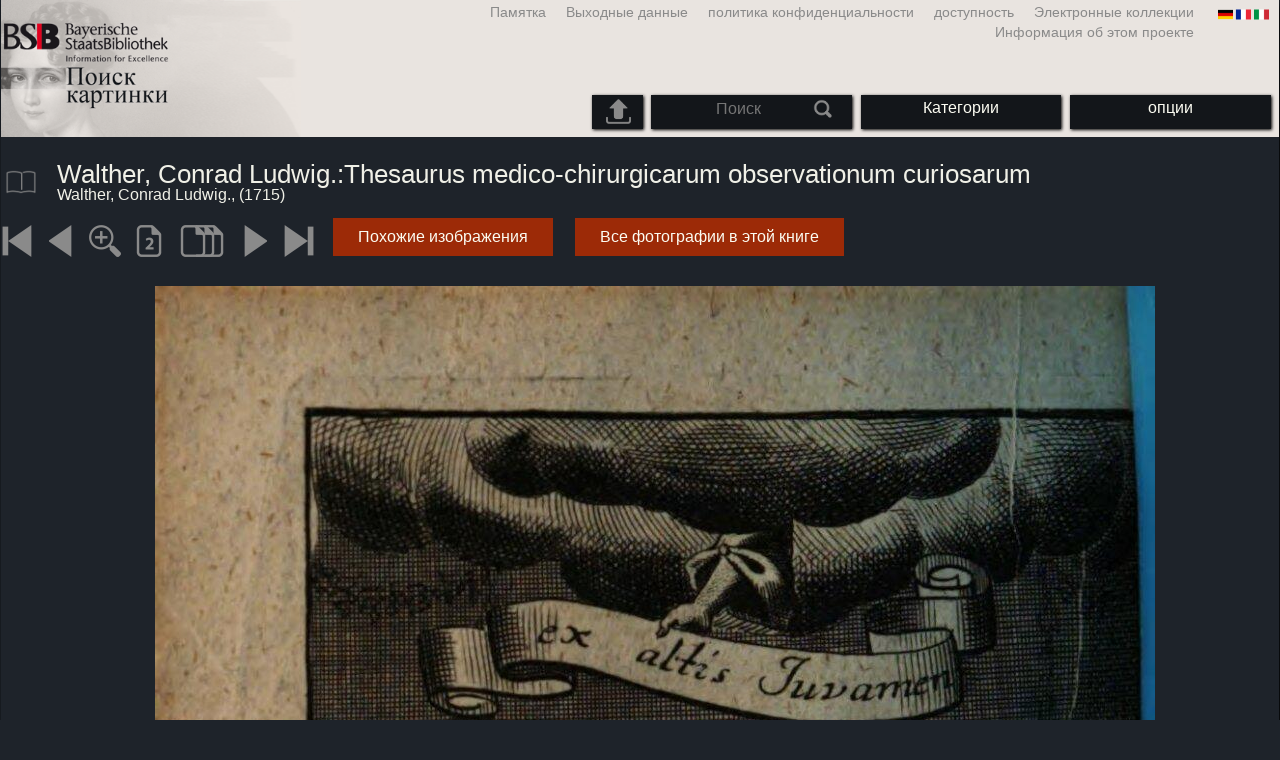

--- FILE ---
content_type: text/html; charset=utf-8
request_url: https://bildsuche.digitale-sammlungen.de/index.html?c=viewer&bandnummer=bsb11270065&pimage=00446&einzelsegment=&v=100&l=ru
body_size: 4290
content:
<!DOCTYPE html PUBLIC "-//W3C//DTD XHTML 1.0 Transitional//EN"
      "http://www.w3.org/TR/xhtml1/DTD/xhtml1-transitional.dtd">
<html xmlns="http://www.w3.org/1999/xhtml" xml:lang="en">

<head>
<script src="templates/jquery-custom/external/jquery/jquery.js" type="text/javascript"></script><meta http-equiv="content-type" content="text/html; charset=utf-8" />
<meta http-equiv="Content-Style-Type" content="text/css" />
<meta http-equiv="Content-Script-Type" content="text/javascript" />
<meta name="author" content="Bayerische Staatsbibliothek - Digitale Bibliothek, M&uuml;nchener Digitalisierungszentrum" />
<meta name="copyright" content="Bayerische Staatsbibliothek 1997-2026" />
<meta name="resource-type" content="document" />
<meta name="robots" content="index,follow" />
<meta name="revisit-after" content="604800" />
<meta name="expires" content="604800" />		
<meta name="distribution" content="global" />

<meta name="keywords" lang="ru" content="
Walther, Conrad Ludwig.:Thesaurus medico-chirurgicarum observationum curiosarum  ( 1715)  - Оцифрованные книги из защищенных авторским правом материалов в государственной библиотеке в Мюнхене баварский [Германия] 2007-2026 Поиск изображений" /><title>Walther, Conrad Ludwig.: 
Walther, Conrad Ludwig.:Thesaurus medico-chirurgicarum observationum curiosarum  ( 1715)  - Оцифрованные книги из защищенных авторским правом материалов в государственной библиотеке в Мюнхене баварский [Германия] 2007-2026 Поиск изображений</title>
<link rel="stylesheet" href="mdzbildsuche2016.css" type="text/css"/>
<link rel="stylesheet" media="only screen and (min-width:0px) and (max-width:800px)" href="mdzbildsuche2016m.css"/>

<link rel="alternate" type="application/rss+xml" title="RSS 2.0" href="http://www.digitale-sammlungen.de/mdz/rss/mdz-rss.xml"/>
<link rel="shortcut icon" type="image/x-icon" href="img/bsb.ico"/>
<meta name="viewport" content="width=device-width, initial-scale=1">

<script type="text/javascript">
function showResult(str)
{
if (str.length==0)
  { 
  document.getElementById("livesearch").innerHTML="";
  document.getElementById("livesearch").style.border="0px";
  return;
  }
if (window.XMLHttpRequest)
  {// code for IE7+, Firefox, Chrome, Opera, Safari
  xmlhttp=new XMLHttpRequest();
  }
else
  {// code for IE6, IE5
  xmlhttp=new ActiveXObject("Microsoft.XMLHTTP");
  }
xmlhttp.onreadystatechange=function()
  {
  if (xmlhttp.readyState==4 && xmlhttp.status==200)
    {
    document.getElementById("livesearch").innerHTML=xmlhttp.responseText;
    document.getElementById("livesearch").style.border="0px solid #A5ACB2";
    }
  }
xmlhttp.open("GET","templates/livesuche_select.php?sq="+str,true);
xmlhttp.send();
}
</script></head>
<body>
<div id="loading"><img src="img/gears.gif" border=0></div>
  
<div class="main">
<a name="top"></a>
<form method="post" id="bildsucheformular" action="index.html?c=viewer&amp;kategoriennummer=1&amp;bandnummer=bsb11270065&amp;pimage=00446&amp;zeitintervall_von=1013&amp;zeitintervall_bis=1945&amp;einzelsegment=&amp;l=ru"  enctype="multipart/form-data"><div class="title"><noscript><div class="javascript_message"><p class="smaller">Please activate Java Script for your Browser in order to use the full functionality of this service. Otherwise switch to the <a href="index.html?c=themensuche&amp;noscript=1&amp;l=ru"><u>version of this page without Java Script</u></a>.</p></div></noscript><div class="banner"><div class="smallnav"><div class="languageselect_start"><div class="languageselect_int"><a href="index.html?c=impressum&amp;l=ru" class="barnav1" style="border-right:none;"><img src="img/flag_all_de.png" class="languageselect_flag" alt="Select Language" /> </a></div><div class="languageselect_frame"><div class="languageselect"><a href="index.html?c=viewer&amp;bandnummer=bsb11270065&amp;pimage=00446&amp;einzelsegment=&amp;v=100&amp;l=de"><img src="img/flag-de_1.png" class="languageicon" alt="Select Language" /></a><a href="index.html?c=viewer&amp;bandnummer=bsb11270065&amp;pimage=00446&amp;einzelsegment=&amp;v=100&amp;l=de" class="languageselect">Deutsch</a></div><div class="languageselect"><a href="index.html?c=viewer&amp;bandnummer=bsb11270065&amp;pimage=00446&amp;einzelsegment=&amp;v=100&amp;l=en"><img src="img/flag-gb_1.png" class="languageicon" alt="Select Language" /></a><a href="index.html?c=viewer&amp;bandnummer=bsb11270065&amp;pimage=00446&amp;einzelsegment=&amp;v=100&amp;l=en" class="languageselect">English</a></div><div class="languageselect"><a href="index.html?c=viewer&amp;bandnummer=bsb11270065&amp;pimage=00446&amp;einzelsegment=&amp;v=100&amp;l=es"><img src="img/flag-es_1.png" class="languageicon" alt="Select Language" /></a><a href="index.html?c=viewer&amp;bandnummer=bsb11270065&amp;pimage=00446&amp;einzelsegment=&amp;v=100&amp;l=es" class="languageselect">Español</a></div><div class="languageselect"><a href="index.html?c=viewer&amp;bandnummer=bsb11270065&amp;pimage=00446&amp;einzelsegment=&amp;v=100&amp;l=fr"><img src="img/flag-fr_1.png" class="languageicon" alt="Select Language" /></a><a href="index.html?c=viewer&amp;bandnummer=bsb11270065&amp;pimage=00446&amp;einzelsegment=&amp;v=100&amp;l=fr" class="languageselect">Français</a></div><div class="languageselect"><a href="index.html?c=viewer&amp;bandnummer=bsb11270065&amp;pimage=00446&amp;einzelsegment=&amp;v=100&amp;l=it"><img src="img/flag-it_1.png" class="languageicon" alt="Select Language" /></a><a href="index.html?c=viewer&amp;bandnummer=bsb11270065&amp;pimage=00446&amp;einzelsegment=&amp;v=100&amp;l=it" class="languageselect">Italiano</a></div><div class="languageselect"><a href="index.html?c=viewer&amp;bandnummer=bsb11270065&amp;pimage=00446&amp;einzelsegment=&amp;v=100&amp;l=nl"><img src="img/flag-nl_1.png" class="languageicon" alt="Select Language" /></a><a href="index.html?c=viewer&amp;bandnummer=bsb11270065&amp;pimage=00446&amp;einzelsegment=&amp;v=100&amp;l=nl" class="languageselect">Nederlands</a></div><div class="languageselect"><a href="index.html?c=viewer&amp;bandnummer=bsb11270065&amp;pimage=00446&amp;einzelsegment=&amp;v=100&amp;l=ro"><img src="img/flag-ro_1.png" class="languageicon" alt="Select Language" /></a><a href="index.html?c=viewer&amp;bandnummer=bsb11270065&amp;pimage=00446&amp;einzelsegment=&amp;v=100&amp;l=ro" class="languageselect">Română</a></div></div></div><span class="nowrap"><a href="http://www.digitale-sammlungen.de/index.html?c=digitale_sammlungen&amp;l=ru" class="barnav1" target="_blank">Электронные коллекции</a><a href="index.html?c=barrierefreiheit&amp;l=ru" class="barnav1">доступность</a><a href="index.html?c=datenschutzerklaerung&amp;l=ru" class="barnav1">политика конфиденциальности</a><a href="index.html?c=impressum&amp;l=ru" class="barnav1">Выходные данные</a><a href="index.html?c=hinweise&amp;l=ru" class="barnav1">Памятка</a><a href="index.html?c=projekt&amp;l=ru" class="barnav1">Информация об этом проекте</a></span></div><div class="logo"> <a href="index.html?c=start&amp;l=ru"><img id="logo" alt="Поиск изображений" src="img/bildsuche_logo_ru.png" /></a></div><div class="navbar"><img class="imgnavicon" src="img/bsnav.png" alt="Navigation"><div class="cssmenu"><ul><li id="li_startseite"><a href="index.html?l=ru" style="display:block;">начало</a></li><li id="li_hinweise"><a href="index.html?c=hinweise&amp;l=ru" style="display:block;">Памятка</a></li><li id="li_einstellungen"><a href="index.html?c=einstellungen&amp;lv=viewer&amp;bandnummer=bsb11270065&amp;pimage=00446&amp;einzelsegment=&amp;l=ru" style="">опции</a></li><li id="li_themen" class=""><a href="index.html?c=themensuche&amp;l=ru"><span class="nowrap">Категории</span></a><ul><li style="overflow:hidden;"><span class="nowrap"><a href="index.html?c=suche_kategorien&amp;kategoriennummer=1&amp;lv=1&amp;l=ru" class="barnav">люди</a></span></li><li style="overflow:hidden;"><span class="nowrap"><a href="index.html?c=suche_kategorien&amp;kategoriennummer=2&amp;lv=1&amp;l=ru" class="barnav">архитектура</a></span></li><li style="overflow:hidden;"><span class="nowrap"><a href="index.html?c=suche_kategorien&amp;kategoriennummer=3&amp;lv=1&amp;l=ru" class="barnav">завод</a></span></li><li style="overflow:hidden;"><span class="nowrap"><a href="index.html?c=suche_kategorien&amp;kategoriennummer=14&amp;lv=1&amp;l=ru" class="barnav">животные</a></span></li><li style="overflow:hidden;"><span class="nowrap"><a href="index.html?c=suche_kategorien&amp;kategoriennummer=4&amp;lv=1&amp;l=ru" class="barnav">герб</a></span></li><li style="overflow:hidden;"><span class="nowrap"><a href="index.html?c=suche_kategorien&amp;kategoriennummer=18&amp;lv=1&amp;l=ru" class="barnav">миниатюры</a></span></li><li style="overflow:hidden;"><span class="nowrap"><a href="index.html?c=suche_kategorien&amp;kategoriennummer=19&amp;lv=1&amp;l=ru" class="barnav">декоративные инициалов</a></span></li><li style="overflow:hidden;"><span class="nowrap"><a href="index.html?c=suche_kategorien&amp;kategoriennummer=6&amp;lv=1&amp;l=ru" class="barnav">Вид на город</a></span></li><li style="overflow:hidden;"><span class="nowrap"><a href="index.html?c=suche_kategorien&amp;kategoriennummer=16&amp;lv=1&amp;l=ru" class="barnav">технология</a></span></li><li style="overflow:hidden;"><span class="nowrap"><a href="index.html?c=suche_kategorien&amp;kategoriennummer=5&amp;lv=1&amp;l=ru" class="barnav">Карт</a></span></li><li style="overflow:hidden;"><span class="nowrap"><a href="index.html?c=suche_kategorien&amp;kategoriennummer=7&amp;lv=1&amp;l=ru" class="barnav">наручники</a></span></li><li style="overflow:hidden;"><span class="nowrap"><a href="index.html?c=suche_kategorien&amp;kategoriennummer=8&amp;lv=1&amp;l=ru" class="barnav">Передняя страницы</a></span></li><li style="overflow:hidden;"><span class="nowrap"><a href="index.html?c=suche_kategorien&amp;kategoriennummer=9&amp;lv=1&amp;l=ru" class="barnav">экслибрис</a></span></li><li style="overflow:hidden;"><span class="nowrap"><a href="index.html?c=suche_kategorien&amp;kategoriennummer=10&amp;lv=1&amp;l=ru" class="barnav">война</a></span></li><li style="overflow:hidden;"><span class="nowrap"><a href="index.html?c=suche_kategorien&amp;kategoriennummer=12&amp;lv=1&amp;l=ru" class="barnav">Транспортные средства</a></span></li><li style="overflow:hidden;"><span class="nowrap"><a href="index.html?c=suche_kategorien&amp;kategoriennummer=15&amp;lv=1&amp;l=ru" class="barnav">оружие</a></span></li><li style=""><a href="index.html?c=suche_zufall&amp;lv=1&amp;l=ru" class="barnav"><span  class="nowrap">Случайный выбор</span></a></li></ul></li><li id="li_suchformular" class=""><span style="white-space: nowrap; padding:0px; margin:0px;"><input class="activeinput" onkeyup="showResult(this.value)" autocomplete="off" type="text" maxlength="45" name="suchbegriff"  placeholder="Поиск"value=""  style="background: transparent;"></input><input class="navbarsubmit" type="image" value="Поиск" style="" src="img/suchen.png" /></span><div id="livesearch_drop"><div id="livesearch"></div></div></li><li class="" id="li_upload"><a href="index.html?c=suche_sim_upload&amp;l=ru"><img src="img/upload.png" style="width:25px;" class="visited" id="upload_icon" alt="шаблон поиска"/><span id="upload">шаблон поиска</span></a><ul><li style="overflow:hidden;"><span class="nowrap"><a href="index.html?c=suche_sim_upload&amp;l=ru" style="display:block;">шаблон поиска</a></span></li></ul></li><li id="li_impressum"><a href="index.html?c=language&amp;lv=viewer&amp;bandnummer=bsb11270065&amp;pimage=00446&amp;einzelsegment=&amp;l=ru" style="display:block;"><img src="img/flag_all.png" class="languageselect_flag" alt="Select Language" /> </a></li><li id="li_impressum"><a href="index.html?c=impressum&amp;l=ru" style="display:block;">Выходные данные</a></li><li id="li_datenschutzerklaerung"><a href="index.html?c=datenschutzerklaerung&amp;l=ru" style="display:block;">политика конфиденциальности</a></li><li id="li_barrierefreiheit"><a href="index.html?c=barrierefreiheit&amp;l=ru" style="display:block;">доступность</a></li></ul></div></div></div></div><div class="maincontent">
		
		<div class="viewertitle"><div class="viewertitleicon"><img src="img/book.png" class="icon" alt="
Walther, Conrad Ludwig.:Thesaurus medico-chirurgicarum observationum curiosarum" onerror="this.onerror=null;this.src='img/book.png';"/><div class="viewertitle_subframe"><a class="navi" href="index.html?c=viewer&amp;l=ru&amp;bandnummer=bsb11270065&amp;pimage=00001&amp;v=2p&amp;nav="><img src="img/book.png" class="imagepreview" alt="Thesaurus medico-chirurgicarum observationum curiosarum"/></a><h2>Thesaurus medico-chirurgicarum observationum curiosarum d. ist: medicin-chirurg. Schatz sonderbarer Anmerckungen, welche sowohl in praxi medica, anatomica, als vornehml. in chirurgia vorgefallen ...</h2><p>автор: <span class="titeldaten">Walther, Conrad Ludwig</span><br />Место издания: <span class="titeldaten"><i>Leipzig</i></span><br />издательство: <span class="titeldaten"><i>Monath</i></span><br />год: <span class="titeldaten">1715</span><br />Количество страниц: <span class="titeldaten"><i>446</i></span><br />подпись: <span class="titeldaten"><i>Augsburg, Staats- und Stadtbibliothek -- Med 4756</i></span><br />ID проект: <span class="titeldaten"><i>VD18 11624086-003</i></span><br />URN: <span class="titeldaten">urn:nbn:de:bvb:12-bsb11270065-6</span><br /></p><div class="switch2"><a class="barnav" target="_blank"  href="http://opacplus.bsb-muenchen.de/search?query=BV009181165">OPAC-Eintrag öffnen</a></div><div class="switch2"><a class="barnav" target="_blank"  href="http://daten.digitale-sammlungen.de/~zend-bsb/metsexport/?zendid=bsb11270065">DFG Viewer</a></div>...<div class="switch2"><a class="barnav" target="_blank"  href="http://reader.digitale-sammlungen.de/de/fs1/object/display/bsb11270065_00446.html">MDZ Viewer</a></div><div class="bildtext" style="padding:0px; width:99%; margin-top:0%; clear:left;"><a href="https://rightsstatements.org/vocab/NoC-NC/1.0/?language=ru" target="_blank"><img class="extern_link" src="img/externer_link_bs_w.gif" alt="" width="8" height="10" border="0">условия использования</a></div></div></div><div class="viewertitletext"><h1>
Walther, Conrad Ludwig.:Thesaurus medico-chirurgicarum observationum curiosarum</h1><div class="label_einzelseite">Walther, Conrad Ludwig.,  (1715)</div></div></div><div class="simple"><div class="imagenav_frame"><div class="imagenav_element"><a class="navi" href="index.html?c=viewer&amp;bandnummer=bsb11270065&amp;pimage=00001&amp;v=100&amp;nav=&amp;l=ru"><img  class="imgnavicon" src="viewer/images/1.png" alt="первая страница" /></a></div><div class="imagenav_element"><a class="navi" href="index.html?c=viewer&amp;bandnummer=bsb11270065&amp;pimage=445&amp;v=100&amp;nav=&amp;l=ru"><img class="imgnavicon" src="viewer/images/2.png" alt="предыдущую страницу" /></a></div><div class="imagenav_element"><a class="navi" href="index.html?c=viewer&amp;bandnummer=bsb11270065&amp;pimage=00446&amp;v=150&amp;nav=&amp;l=ru"><img class="imgnavicon" src="viewer/images/zoom.png" alt="150%" /></a></div><div class="imagenav_element"><a class="navi" href="index.html?c=viewer&amp;bandnummer=bsb11270065&amp;pimage=00446&amp;v=2p&amp;nav=&amp;l=ru"><img class="imgnavicon" src="viewer/images/2p_g.png" alt="двух сторон" /></a></div><div class="imagenav_element"><a class="navi" href="index.html?c=viewer&amp;bandnummer=bsb11270065&amp;pimage=00446&amp;v=5p&amp;nav=&amp;l=ru"><img class="imgnavicon" src="viewer/images/multiplepages_g.png" alt="Несколько страниц" /></a></div><div class="imagenav_element"><img class="imgnavicon" src="viewer/images/3gr.png" alt="Следующая страница" /></div><div class="imagenav_element"><img class="imgnavicon" src="viewer/images/4gr.png" alt="последняя страница" /></div><div class="imagenav_element" style="margin-top: 0px;"><div class="switch2"><a class="barnav" href="index.html?c=suche_sim&amp;bandnummer=bsb11270065&amp;pimage=00446&amp;einzelsegment=0&amp;l=ru" onclick="BSClick()">Похожие изображения</a></div></div><div class="imagenav_element" style="margin-top: 0px;"><div class="switch2"><a href="index.html?c=band_segmente&amp;bandnummer=bsb11270065&amp;pimage=00446&amp;l=ru" rel="external" class="barnav">Все фотографии в этой книге</a></div></div></div></div><div class="imageview"><div class="vertical_leftnav"></div><div class="singlepagefloat"><a class="navi" href="index.html?c=viewer&amp;l=ru&amp;bandnummer=bsb11270065&amp;pimage=00001&amp;v=100&amp;nav="><img src="viewer/templates/viewimage.php?bandnummer=bsb11270065&amp;pimage=00446&amp;v=100" border="0" style="max-width:100%;" alt="Image 00446" onerror="this.onerror=null;this.src='img/none.png';" /></a></div></div></div>

<div class="footer">
<div class="bildtext" style="padding:0px; width:99%; margin-top:0%; clear:left;"><a href="https://rightsstatements.org/vocab/NoC-NC/1.0/?language=ru" target="_blank"><img class="extern_link" src="img/externer_link_bs_w.gif" alt="" width="8" height="10" border="0">условия использования</a></div></div>


</form>
</div>

<div class="bildtext"><p class="evensmaller" style="display:block; clear:left; color:darkgray; margin-top:0.1%; font-size:60%;">Version 2.1.16 - HHI V 3.0 [11.03.2019] 0.1/0.55</p></div><script src="templates/bs_loader.js" type="text/javascript"></script>


</body>
</html>
